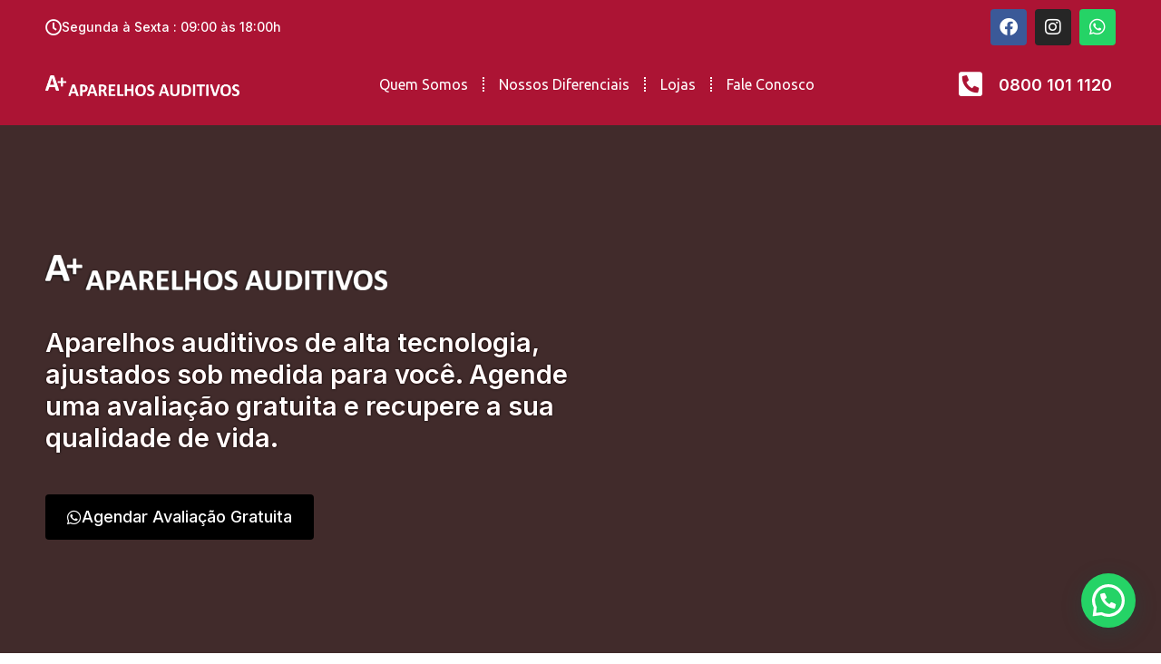

--- FILE ---
content_type: text/css
request_url: https://amaisaparelhosauditivos.com.br/wp-content/uploads/elementor/css/post-2294.css?ver=1768993828
body_size: 4850
content:
.elementor-2294 .elementor-element.elementor-element-2390c78:not(.elementor-motion-effects-element-type-background), .elementor-2294 .elementor-element.elementor-element-2390c78 > .elementor-motion-effects-container > .elementor-motion-effects-layer{background-color:#ac1434;}.elementor-2294 .elementor-element.elementor-element-2390c78 > .elementor-container{max-width:1200px;}.elementor-2294 .elementor-element.elementor-element-2390c78{transition:background 0.3s, border 0.3s, border-radius 0.3s, box-shadow 0.3s;}.elementor-2294 .elementor-element.elementor-element-2390c78 > .elementor-background-overlay{transition:background 0.3s, border-radius 0.3s, opacity 0.3s;}.elementor-bc-flex-widget .elementor-2294 .elementor-element.elementor-element-0e0b55e.elementor-column .elementor-widget-wrap{align-items:center;}.elementor-2294 .elementor-element.elementor-element-0e0b55e.elementor-column.elementor-element[data-element_type="column"] > .elementor-widget-wrap.elementor-element-populated{align-content:center;align-items:center;}.elementor-2294 .elementor-element.elementor-element-4ae5d5a .elementor-icon-box-wrapper{align-items:center;text-align:left;}.elementor-2294 .elementor-element.elementor-element-4ae5d5a{--icon-box-icon-margin:8px;}.elementor-2294 .elementor-element.elementor-element-4ae5d5a.elementor-view-stacked .elementor-icon{background-color:#FFFFFF;}.elementor-2294 .elementor-element.elementor-element-4ae5d5a.elementor-view-framed .elementor-icon, .elementor-2294 .elementor-element.elementor-element-4ae5d5a.elementor-view-default .elementor-icon{fill:#FFFFFF;color:#FFFFFF;border-color:#FFFFFF;}.elementor-2294 .elementor-element.elementor-element-4ae5d5a .elementor-icon{font-size:18px;}.elementor-2294 .elementor-element.elementor-element-4ae5d5a .elementor-icon-box-title, .elementor-2294 .elementor-element.elementor-element-4ae5d5a .elementor-icon-box-title a{font-size:14px;font-weight:300;}.elementor-2294 .elementor-element.elementor-element-4ae5d5a .elementor-icon-box-title{color:#FFFFFF;}.elementor-bc-flex-widget .elementor-2294 .elementor-element.elementor-element-fa8c9a5.elementor-column .elementor-widget-wrap{align-items:center;}.elementor-2294 .elementor-element.elementor-element-fa8c9a5.elementor-column.elementor-element[data-element_type="column"] > .elementor-widget-wrap.elementor-element-populated{align-content:center;align-items:center;}.elementor-2294 .elementor-element.elementor-element-e6f7e96{--grid-template-columns:repeat(0, auto);--icon-size:20px;--grid-column-gap:5px;--grid-row-gap:0px;}.elementor-2294 .elementor-element.elementor-element-e6f7e96 .elementor-widget-container{text-align:right;}.elementor-2294 .elementor-element.elementor-element-d685472:not(.elementor-motion-effects-element-type-background), .elementor-2294 .elementor-element.elementor-element-d685472 > .elementor-motion-effects-container > .elementor-motion-effects-layer{background-color:#ac1434;}.elementor-2294 .elementor-element.elementor-element-d685472 > .elementor-container{max-width:1200px;}.elementor-2294 .elementor-element.elementor-element-d685472{transition:background 0.3s, border 0.3s, border-radius 0.3s, box-shadow 0.3s;padding:0px 0px 12px 0px;}.elementor-2294 .elementor-element.elementor-element-d685472 > .elementor-background-overlay{transition:background 0.3s, border-radius 0.3s, opacity 0.3s;}.elementor-bc-flex-widget .elementor-2294 .elementor-element.elementor-element-006265a.elementor-column .elementor-widget-wrap{align-items:center;}.elementor-2294 .elementor-element.elementor-element-006265a.elementor-column.elementor-element[data-element_type="column"] > .elementor-widget-wrap.elementor-element-populated{align-content:center;align-items:center;}.elementor-2294 .elementor-element.elementor-element-8f7b069{width:var( --container-widget-width, 104.214% );max-width:104.214%;--container-widget-width:104.214%;--container-widget-flex-grow:0;text-align:left;}.elementor-2294 .elementor-element.elementor-element-8f7b069 img{width:100%;}.elementor-bc-flex-widget .elementor-2294 .elementor-element.elementor-element-4aa1322.elementor-column .elementor-widget-wrap{align-items:center;}.elementor-2294 .elementor-element.elementor-element-4aa1322.elementor-column.elementor-element[data-element_type="column"] > .elementor-widget-wrap.elementor-element-populated{align-content:center;align-items:center;}.elementor-2294 .elementor-element.elementor-element-5b419e6{width:var( --container-widget-width, 99.71% );max-width:99.71%;--container-widget-width:99.71%;--container-widget-flex-grow:0;--e-nav-menu-divider-content:"";--e-nav-menu-divider-style:dotted;--e-nav-menu-divider-width:2px;--e-nav-menu-divider-color:#FFFFFF;}.elementor-2294 .elementor-element.elementor-element-5b419e6 .elementor-menu-toggle{margin:0 auto;}.elementor-2294 .elementor-element.elementor-element-5b419e6 .elementor-nav-menu .elementor-item{font-size:16px;font-weight:500;}.elementor-2294 .elementor-element.elementor-element-5b419e6 .elementor-nav-menu--main .elementor-item{color:#FFFFFF;fill:#FFFFFF;padding-left:16px;padding-right:16px;}.elementor-2294 .elementor-element.elementor-element-5b419e6 .elementor-nav-menu--main:not(.e--pointer-framed) .elementor-item:before,
					.elementor-2294 .elementor-element.elementor-element-5b419e6 .elementor-nav-menu--main:not(.e--pointer-framed) .elementor-item:after{background-color:#FFFFFF;}.elementor-2294 .elementor-element.elementor-element-5b419e6 .e--pointer-framed .elementor-item:before,
					.elementor-2294 .elementor-element.elementor-element-5b419e6 .e--pointer-framed .elementor-item:after{border-color:#FFFFFF;}.elementor-2294 .elementor-element.elementor-element-5b419e6 .e--pointer-framed .elementor-item:before{border-width:2px;}.elementor-2294 .elementor-element.elementor-element-5b419e6 .e--pointer-framed.e--animation-draw .elementor-item:before{border-width:0 0 2px 2px;}.elementor-2294 .elementor-element.elementor-element-5b419e6 .e--pointer-framed.e--animation-draw .elementor-item:after{border-width:2px 2px 0 0;}.elementor-2294 .elementor-element.elementor-element-5b419e6 .e--pointer-framed.e--animation-corners .elementor-item:before{border-width:2px 0 0 2px;}.elementor-2294 .elementor-element.elementor-element-5b419e6 .e--pointer-framed.e--animation-corners .elementor-item:after{border-width:0 2px 2px 0;}.elementor-2294 .elementor-element.elementor-element-5b419e6 .e--pointer-underline .elementor-item:after,
					 .elementor-2294 .elementor-element.elementor-element-5b419e6 .e--pointer-overline .elementor-item:before,
					 .elementor-2294 .elementor-element.elementor-element-5b419e6 .e--pointer-double-line .elementor-item:before,
					 .elementor-2294 .elementor-element.elementor-element-5b419e6 .e--pointer-double-line .elementor-item:after{height:2px;}.elementor-bc-flex-widget .elementor-2294 .elementor-element.elementor-element-6fb6de3.elementor-column .elementor-widget-wrap{align-items:center;}.elementor-2294 .elementor-element.elementor-element-6fb6de3.elementor-column.elementor-element[data-element_type="column"] > .elementor-widget-wrap.elementor-element-populated{align-content:center;align-items:center;}.elementor-2294 .elementor-element.elementor-element-ad052df{width:var( --container-widget-width, 101.522% );max-width:101.522%;--container-widget-width:101.522%;--container-widget-flex-grow:0;--icon-box-icon-margin:8px;}.elementor-2294 .elementor-element.elementor-element-ad052df .elementor-icon-box-wrapper{align-items:center;text-align:right;}.elementor-2294 .elementor-element.elementor-element-ad052df .elementor-icon-box-title{margin-block-end:0px;color:#FFFFFF;}.elementor-2294 .elementor-element.elementor-element-ad052df.elementor-view-stacked .elementor-icon{background-color:#FFFFFF;}.elementor-2294 .elementor-element.elementor-element-ad052df.elementor-view-framed .elementor-icon, .elementor-2294 .elementor-element.elementor-element-ad052df.elementor-view-default .elementor-icon{fill:#FFFFFF;color:#FFFFFF;border-color:#FFFFFF;}.elementor-2294 .elementor-element.elementor-element-ad052df .elementor-icon{font-size:30px;}.elementor-2294 .elementor-element.elementor-element-ad052df .elementor-icon-box-title, .elementor-2294 .elementor-element.elementor-element-ad052df .elementor-icon-box-title a{font-size:18px;}.elementor-2294 .elementor-element.elementor-element-bf48392:not(.elementor-motion-effects-element-type-background), .elementor-2294 .elementor-element.elementor-element-bf48392 > .elementor-motion-effects-container > .elementor-motion-effects-layer{background-color:#412B2B;}.elementor-2294 .elementor-element.elementor-element-bf48392 > .elementor-background-overlay{background-image:url("https://amaisaparelhosauditivos.com.br/wp-content/uploads/2025/06/amais-1.png");background-position:center center;background-size:cover;opacity:0.45;transition:background 0.3s, border-radius 0.3s, opacity 0.3s;}.elementor-2294 .elementor-element.elementor-element-bf48392 > .elementor-container{max-width:1200px;min-height:600px;}.elementor-2294 .elementor-element.elementor-element-bf48392{transition:background 0.3s, border 0.3s, border-radius 0.3s, box-shadow 0.3s;margin-top:00px;margin-bottom:0px;padding:0px 0px 0px 0px;}.elementor-2294 .elementor-element.elementor-element-bf48392 > .elementor-shape-bottom svg{width:calc(300% + 1.3px);height:20px;}.elementor-bc-flex-widget .elementor-2294 .elementor-element.elementor-element-4a8686e.elementor-column .elementor-widget-wrap{align-items:center;}.elementor-2294 .elementor-element.elementor-element-4a8686e.elementor-column.elementor-element[data-element_type="column"] > .elementor-widget-wrap.elementor-element-populated{align-content:center;align-items:center;}.elementor-2294 .elementor-element.elementor-element-4a8686e.elementor-column > .elementor-widget-wrap{justify-content:flex-start;}.elementor-2294 .elementor-element.elementor-element-4a8686e > .elementor-element-populated{transition:background 0.3s, border 0.3s, border-radius 0.3s, box-shadow 0.3s;margin:0px 0px 0px 0px;--e-column-margin-right:0px;--e-column-margin-left:0px;}.elementor-2294 .elementor-element.elementor-element-4a8686e > .elementor-element-populated > .elementor-background-overlay{transition:background 0.3s, border-radius 0.3s, opacity 0.3s;}.elementor-2294 .elementor-element.elementor-element-75309b4 > .elementor-widget-container{padding:0px 0px 20px 0px;}.elementor-2294 .elementor-element.elementor-element-75309b4{text-align:left;}.elementor-2294 .elementor-element.elementor-element-75309b4 img{max-width:65%;}.elementor-2294 .elementor-element.elementor-element-e6a1b23{width:var( --container-widget-width, 124.391% );max-width:124.391%;--container-widget-width:124.391%;--container-widget-flex-grow:0;}.elementor-2294 .elementor-element.elementor-element-e6a1b23 .elementor-heading-title{font-size:29px;font-style:normal;line-height:35px;letter-spacing:0px;text-shadow:0px 0px 3px #000000;mix-blend-mode:luminosity;color:#FFFFFF;}.elementor-2294 .elementor-element.elementor-element-40a1688 .elementor-button:hover, .elementor-2294 .elementor-element.elementor-element-40a1688 .elementor-button:focus{background-color:#AA1835;}.elementor-2294 .elementor-element.elementor-element-40a1688 > .elementor-widget-container{padding:45px 0px 0px 0px;}.elementor-2294 .elementor-element.elementor-element-40a1688 .elementor-button-content-wrapper{flex-direction:row;}.elementor-2294 .elementor-element.elementor-element-40a1688 .elementor-button .elementor-button-content-wrapper{gap:8px;}.elementor-2294 .elementor-element.elementor-element-40a1688 .elementor-button{font-size:18px;}.elementor-2294 .elementor-element.elementor-element-f54e512 > .elementor-container > .elementor-column > .elementor-widget-wrap{align-content:center;align-items:center;}.elementor-2294 .elementor-element.elementor-element-f54e512 > .elementor-container{max-width:1200px;}.elementor-2294 .elementor-element.elementor-element-f54e512{padding:70px 0px 35px 0px;z-index:1;}.elementor-2294 .elementor-element.elementor-element-ee3d613 > .elementor-element-populated{margin:0px 0px 0px 0px;--e-column-margin-right:0px;--e-column-margin-left:0px;}.elementor-2294 .elementor-element.elementor-element-7bdb06c > .elementor-widget-container{margin:0px 0px 0px 0px;padding:0px 0px 20px 0px;}.elementor-2294 .elementor-element.elementor-element-7bdb06c{text-align:center;}.elementor-2294 .elementor-element.elementor-element-7bdb06c .elementor-heading-title{font-size:34px;}.elementor-2294 .elementor-element.elementor-element-f6cb1d5{padding:0px 0px 60px 0px;}.elementor-2294 .elementor-element.elementor-element-b5c7864{width:var( --container-widget-width, 110.357% );max-width:110.357%;--container-widget-width:110.357%;--container-widget-flex-grow:0;font-size:18px;color:#000000;}.elementor-2294 .elementor-element.elementor-element-b5c7864 > .elementor-widget-container{padding:0px 0px 0px 0px;}.elementor-2294 .elementor-element.elementor-element-5d05373 > .elementor-element-populated{margin:0px 0px 0px 0px;--e-column-margin-right:0px;--e-column-margin-left:0px;padding:0px 0px 0px 0px;}.elementor-2294 .elementor-element.elementor-element-a6377a0{width:var( --container-widget-width, 98.17% );max-width:98.17%;--container-widget-width:98.17%;--container-widget-flex-grow:0;text-align:center;}.elementor-2294 .elementor-element.elementor-element-a6377a0 > .elementor-widget-container{margin:20px 10px 0px 0px;padding:0px 0px 0px 0px;}.elementor-2294 .elementor-element.elementor-element-a6377a0 img{border-radius:30px 30px 30px 30px;}.elementor-2294 .elementor-element.elementor-element-30994a2 > .elementor-element-populated{margin:0px 0px 0px 0px;--e-column-margin-right:0px;--e-column-margin-left:0px;padding:0px 0px 0px 0px;}.elementor-2294 .elementor-element.elementor-element-39c3fdb{width:var( --container-widget-width, 100% );max-width:100%;--container-widget-width:100%;--container-widget-flex-grow:0;}.elementor-2294 .elementor-element.elementor-element-39c3fdb > .elementor-widget-container{margin:90px 0px 0px 10px;padding:0px 0px 0px 0px;}.elementor-2294 .elementor-element.elementor-element-39c3fdb img{border-radius:30px 30px 30px 30px;}.elementor-2294 .elementor-element.elementor-element-66e0d33{margin-top:20px;margin-bottom:0px;}.elementor-2294 .elementor-element.elementor-element-0a14a74:not(.elementor-motion-effects-element-type-background) > .elementor-widget-wrap, .elementor-2294 .elementor-element.elementor-element-0a14a74 > .elementor-widget-wrap > .elementor-motion-effects-container > .elementor-motion-effects-layer{background-color:#F0F0F0;}.elementor-2294 .elementor-element.elementor-element-0a14a74 > .elementor-element-populated, .elementor-2294 .elementor-element.elementor-element-0a14a74 > .elementor-element-populated > .elementor-background-overlay, .elementor-2294 .elementor-element.elementor-element-0a14a74 > .elementor-background-slideshow{border-radius:10px 10px 10px 10px;}.elementor-2294 .elementor-element.elementor-element-0a14a74 > .elementor-element-populated{transition:background 0.3s, border 0.3s, border-radius 0.3s, box-shadow 0.3s;margin:0px 20px 0px 50px;--e-column-margin-right:20px;--e-column-margin-left:50px;padding:15px 15px 5px 15px;}.elementor-2294 .elementor-element.elementor-element-0a14a74 > .elementor-element-populated > .elementor-background-overlay{transition:background 0.3s, border-radius 0.3s, opacity 0.3s;}.elementor-2294 .elementor-element.elementor-element-9490be3 > .elementor-widget-container{margin:0px 0px 16px 0px;}.elementor-2294 .elementor-element.elementor-element-9490be3 .elementor-icon-box-wrapper{align-items:start;text-align:justify;}.elementor-2294 .elementor-element.elementor-element-9490be3{--icon-box-icon-margin:20px;}.elementor-2294 .elementor-element.elementor-element-9490be3 .elementor-icon-box-title{margin-block-end:8px;}.elementor-2294 .elementor-element.elementor-element-9490be3.elementor-view-stacked .elementor-icon{background-color:#AA1835;}.elementor-2294 .elementor-element.elementor-element-9490be3.elementor-view-framed .elementor-icon, .elementor-2294 .elementor-element.elementor-element-9490be3.elementor-view-default .elementor-icon{fill:#AA1835;color:#AA1835;border-color:#AA1835;}.elementor-2294 .elementor-element.elementor-element-9490be3 .elementor-icon{font-size:45px;}.elementor-2294 .elementor-element.elementor-element-9490be3 .elementor-icon i{transform:rotate(0deg);}.elementor-2294 .elementor-element.elementor-element-92bb5df:not(.elementor-motion-effects-element-type-background) > .elementor-widget-wrap, .elementor-2294 .elementor-element.elementor-element-92bb5df > .elementor-widget-wrap > .elementor-motion-effects-container > .elementor-motion-effects-layer{background-color:#F0F0F0;}.elementor-2294 .elementor-element.elementor-element-92bb5df > .elementor-element-populated, .elementor-2294 .elementor-element.elementor-element-92bb5df > .elementor-element-populated > .elementor-background-overlay, .elementor-2294 .elementor-element.elementor-element-92bb5df > .elementor-background-slideshow{border-radius:10px 10px 10px 10px;}.elementor-2294 .elementor-element.elementor-element-92bb5df > .elementor-element-populated{transition:background 0.3s, border 0.3s, border-radius 0.3s, box-shadow 0.3s;margin:0px 50px 0px 20px;--e-column-margin-right:50px;--e-column-margin-left:20px;padding:15px 15px 5px 15px;}.elementor-2294 .elementor-element.elementor-element-92bb5df > .elementor-element-populated > .elementor-background-overlay{transition:background 0.3s, border-radius 0.3s, opacity 0.3s;}.elementor-2294 .elementor-element.elementor-element-f4130db > .elementor-widget-container{margin:0px 0px 16px 0px;}.elementor-2294 .elementor-element.elementor-element-f4130db .elementor-icon-box-wrapper{align-items:start;text-align:justify;}.elementor-2294 .elementor-element.elementor-element-f4130db{--icon-box-icon-margin:20px;}.elementor-2294 .elementor-element.elementor-element-f4130db .elementor-icon-box-title{margin-block-end:8px;}.elementor-2294 .elementor-element.elementor-element-f4130db.elementor-view-stacked .elementor-icon{background-color:#AA1835;}.elementor-2294 .elementor-element.elementor-element-f4130db.elementor-view-framed .elementor-icon, .elementor-2294 .elementor-element.elementor-element-f4130db.elementor-view-default .elementor-icon{fill:#AA1835;color:#AA1835;border-color:#AA1835;}.elementor-2294 .elementor-element.elementor-element-f4130db .elementor-icon{font-size:45px;}.elementor-2294 .elementor-element.elementor-element-f4130db .elementor-icon i{transform:rotate(0deg);}.elementor-2294 .elementor-element.elementor-element-0c9c533 > .elementor-container > .elementor-column > .elementor-widget-wrap{align-content:center;align-items:center;}.elementor-2294 .elementor-element.elementor-element-0c9c533:not(.elementor-motion-effects-element-type-background), .elementor-2294 .elementor-element.elementor-element-0c9c533 > .elementor-motion-effects-container > .elementor-motion-effects-layer{background-color:#AA1835;}.elementor-2294 .elementor-element.elementor-element-0c9c533 > .elementor-background-overlay{background-color:#AA1835;background-image:url("https://amaisaparelhosauditivos.com.br/wp-content/uploads/2025/06/1668x637_interton-accessories-img.jpg");background-position:bottom center;background-size:100% auto;opacity:0.43;transition:background 0.3s, border-radius 0.3s, opacity 0.3s;}.elementor-2294 .elementor-element.elementor-element-0c9c533 > .elementor-container{max-width:1200px;min-height:0px;}.elementor-2294 .elementor-element.elementor-element-0c9c533{transition:background 0.3s, border 0.3s, border-radius 0.3s, box-shadow 0.3s;margin-top:60px;margin-bottom:0px;padding:50px 0px 45px 0px;}.elementor-2294 .elementor-element.elementor-element-e806f9c > .elementor-element-populated{margin:0px 0px 0px 0px;--e-column-margin-right:0px;--e-column-margin-left:0px;padding:0px 0px 0px 0px;}.elementor-2294 .elementor-element.elementor-element-d350f45 > .elementor-widget-container{margin:0px 0px 0px 0px;padding:0px 0px 15px 0px;}.elementor-2294 .elementor-element.elementor-element-d350f45{text-align:center;}.elementor-2294 .elementor-element.elementor-element-d350f45 .elementor-heading-title{font-size:34px;color:#FFFFFF;}.elementor-2294 .elementor-element.elementor-element-5259ba3{margin-top:0px;margin-bottom:0px;}.elementor-2294 .elementor-element.elementor-element-6d962d9{--icon-box-icon-margin:0px;}.elementor-2294 .elementor-element.elementor-element-6d962d9.elementor-view-stacked .elementor-icon{background-color:#FFFFFF;}.elementor-2294 .elementor-element.elementor-element-6d962d9.elementor-view-framed .elementor-icon, .elementor-2294 .elementor-element.elementor-element-6d962d9.elementor-view-default .elementor-icon{fill:#FFFFFF;color:#FFFFFF;border-color:#FFFFFF;}.elementor-2294 .elementor-element.elementor-element-6d962d9 .elementor-icon-box-title, .elementor-2294 .elementor-element.elementor-element-6d962d9 .elementor-icon-box-title a{font-size:22px;}.elementor-2294 .elementor-element.elementor-element-6d962d9 .elementor-icon-box-title{color:#FFFFFF;}.elementor-2294 .elementor-element.elementor-element-df557b8{--icon-box-icon-margin:0px;}.elementor-2294 .elementor-element.elementor-element-df557b8.elementor-view-stacked .elementor-icon{background-color:#FFFFFF;}.elementor-2294 .elementor-element.elementor-element-df557b8.elementor-view-framed .elementor-icon, .elementor-2294 .elementor-element.elementor-element-df557b8.elementor-view-default .elementor-icon{fill:#FFFFFF;color:#FFFFFF;border-color:#FFFFFF;}.elementor-2294 .elementor-element.elementor-element-df557b8 .elementor-icon-box-title, .elementor-2294 .elementor-element.elementor-element-df557b8 .elementor-icon-box-title a{font-size:22px;}.elementor-2294 .elementor-element.elementor-element-df557b8 .elementor-icon-box-title{color:#FFFFFF;}.elementor-2294 .elementor-element.elementor-element-1650864{--icon-box-icon-margin:0px;}.elementor-2294 .elementor-element.elementor-element-1650864.elementor-view-stacked .elementor-icon{background-color:#FFFFFF;}.elementor-2294 .elementor-element.elementor-element-1650864.elementor-view-framed .elementor-icon, .elementor-2294 .elementor-element.elementor-element-1650864.elementor-view-default .elementor-icon{fill:#FFFFFF;color:#FFFFFF;border-color:#FFFFFF;}.elementor-2294 .elementor-element.elementor-element-1650864 .elementor-icon-box-title, .elementor-2294 .elementor-element.elementor-element-1650864 .elementor-icon-box-title a{font-size:22px;}.elementor-2294 .elementor-element.elementor-element-1650864 .elementor-icon-box-title{color:#FFFFFF;}.elementor-2294 .elementor-element.elementor-element-15e1d3f{--icon-box-icon-margin:0px;}.elementor-2294 .elementor-element.elementor-element-15e1d3f.elementor-view-stacked .elementor-icon{background-color:#FFFFFF;}.elementor-2294 .elementor-element.elementor-element-15e1d3f.elementor-view-framed .elementor-icon, .elementor-2294 .elementor-element.elementor-element-15e1d3f.elementor-view-default .elementor-icon{fill:#FFFFFF;color:#FFFFFF;border-color:#FFFFFF;}.elementor-2294 .elementor-element.elementor-element-15e1d3f .elementor-icon-box-title, .elementor-2294 .elementor-element.elementor-element-15e1d3f .elementor-icon-box-title a{font-size:22px;}.elementor-2294 .elementor-element.elementor-element-15e1d3f .elementor-icon-box-title{color:#FFFFFF;}.elementor-2294 .elementor-element.elementor-element-42820ed:not(.elementor-motion-effects-element-type-background), .elementor-2294 .elementor-element.elementor-element-42820ed > .elementor-motion-effects-container > .elementor-motion-effects-layer{background-color:#EBEDF0;}.elementor-2294 .elementor-element.elementor-element-42820ed > .elementor-container{max-width:1200px;}.elementor-2294 .elementor-element.elementor-element-42820ed > .elementor-background-overlay{opacity:0.8;transition:background 0.3s, border-radius 0.3s, opacity 0.3s;}.elementor-2294 .elementor-element.elementor-element-42820ed{transition:background 0.3s, border 0.3s, border-radius 0.3s, box-shadow 0.3s;margin-top:0px;margin-bottom:0px;padding:50px 0px 50px 0px;}.elementor-2294 .elementor-element.elementor-element-18b2188 > .elementor-widget-container{padding:40px 0px 0px 0px;}.elementor-2294 .elementor-element.elementor-element-18b2188{text-align:center;}.elementor-2294 .elementor-element.elementor-element-18b2188 .elementor-heading-title{font-size:34px;}.elementor-2294 .elementor-element.elementor-element-34dc793 > .elementor-container{max-width:1200px;}.elementor-2294 .elementor-element.elementor-element-34dc793{padding:40px 0px 0px 0px;}.elementor-2294 .elementor-element.elementor-element-cad8eae:not(.elementor-motion-effects-element-type-background) > .elementor-widget-wrap, .elementor-2294 .elementor-element.elementor-element-cad8eae > .elementor-widget-wrap > .elementor-motion-effects-container > .elementor-motion-effects-layer{background-color:#FFFFFF;}.elementor-2294 .elementor-element.elementor-element-cad8eae > .elementor-element-populated, .elementor-2294 .elementor-element.elementor-element-cad8eae > .elementor-element-populated > .elementor-background-overlay, .elementor-2294 .elementor-element.elementor-element-cad8eae > .elementor-background-slideshow{border-radius:5px 5px 5px 5px;}.elementor-2294 .elementor-element.elementor-element-cad8eae > .elementor-element-populated{transition:background 0.3s, border 0.3s, border-radius 0.3s, box-shadow 0.3s;margin:10px 10px 10px 10px;--e-column-margin-right:10px;--e-column-margin-left:10px;padding:0px 20px 25px 20px;}.elementor-2294 .elementor-element.elementor-element-cad8eae > .elementor-element-populated > .elementor-background-overlay{transition:background 0.3s, border-radius 0.3s, opacity 0.3s;}.elementor-2294 .elementor-element.elementor-element-affb0e6 > .elementor-widget-container{margin:30px 0px 0px 0px;}.elementor-2294 .elementor-element.elementor-element-affb0e6{--icon-box-icon-margin:15px;}.elementor-2294 .elementor-element.elementor-element-affb0e6.elementor-view-stacked .elementor-icon{background-color:#AA1835;}.elementor-2294 .elementor-element.elementor-element-affb0e6.elementor-view-framed .elementor-icon, .elementor-2294 .elementor-element.elementor-element-affb0e6.elementor-view-default .elementor-icon{fill:#AA1835;color:#AA1835;border-color:#AA1835;}.elementor-2294 .elementor-element.elementor-element-affb0e6 .elementor-icon{font-size:60px;}.elementor-2294 .elementor-element.elementor-element-affb0e6 .elementor-icon-box-title, .elementor-2294 .elementor-element.elementor-element-affb0e6 .elementor-icon-box-title a{font-size:17px;}.elementor-2294 .elementor-element.elementor-element-098f174:not(.elementor-motion-effects-element-type-background) > .elementor-widget-wrap, .elementor-2294 .elementor-element.elementor-element-098f174 > .elementor-widget-wrap > .elementor-motion-effects-container > .elementor-motion-effects-layer{background-color:#FFFFFF;}.elementor-2294 .elementor-element.elementor-element-098f174 > .elementor-element-populated, .elementor-2294 .elementor-element.elementor-element-098f174 > .elementor-element-populated > .elementor-background-overlay, .elementor-2294 .elementor-element.elementor-element-098f174 > .elementor-background-slideshow{border-radius:5px 5px 5px 5px;}.elementor-2294 .elementor-element.elementor-element-098f174 > .elementor-element-populated{transition:background 0.3s, border 0.3s, border-radius 0.3s, box-shadow 0.3s;margin:10px 10px 10px 10px;--e-column-margin-right:10px;--e-column-margin-left:10px;padding:0px 20px 25px 20px;}.elementor-2294 .elementor-element.elementor-element-098f174 > .elementor-element-populated > .elementor-background-overlay{transition:background 0.3s, border-radius 0.3s, opacity 0.3s;}.elementor-2294 .elementor-element.elementor-element-c2b001f > .elementor-widget-container{margin:30px 0px 0px 0px;}.elementor-2294 .elementor-element.elementor-element-c2b001f{--icon-box-icon-margin:15px;}.elementor-2294 .elementor-element.elementor-element-c2b001f.elementor-view-stacked .elementor-icon{background-color:#AA1835;}.elementor-2294 .elementor-element.elementor-element-c2b001f.elementor-view-framed .elementor-icon, .elementor-2294 .elementor-element.elementor-element-c2b001f.elementor-view-default .elementor-icon{fill:#AA1835;color:#AA1835;border-color:#AA1835;}.elementor-2294 .elementor-element.elementor-element-c2b001f .elementor-icon{font-size:60px;}.elementor-2294 .elementor-element.elementor-element-c2b001f .elementor-icon-box-title, .elementor-2294 .elementor-element.elementor-element-c2b001f .elementor-icon-box-title a{font-size:17px;}.elementor-2294 .elementor-element.elementor-element-edb98c4:not(.elementor-motion-effects-element-type-background) > .elementor-widget-wrap, .elementor-2294 .elementor-element.elementor-element-edb98c4 > .elementor-widget-wrap > .elementor-motion-effects-container > .elementor-motion-effects-layer{background-color:#FFFFFF;}.elementor-2294 .elementor-element.elementor-element-edb98c4 > .elementor-element-populated, .elementor-2294 .elementor-element.elementor-element-edb98c4 > .elementor-element-populated > .elementor-background-overlay, .elementor-2294 .elementor-element.elementor-element-edb98c4 > .elementor-background-slideshow{border-radius:5px 5px 5px 5px;}.elementor-2294 .elementor-element.elementor-element-edb98c4 > .elementor-element-populated{transition:background 0.3s, border 0.3s, border-radius 0.3s, box-shadow 0.3s;margin:10px 10px 10px 10px;--e-column-margin-right:10px;--e-column-margin-left:10px;padding:0px 20px 25px 20px;}.elementor-2294 .elementor-element.elementor-element-edb98c4 > .elementor-element-populated > .elementor-background-overlay{transition:background 0.3s, border-radius 0.3s, opacity 0.3s;}.elementor-2294 .elementor-element.elementor-element-56c1a8b > .elementor-widget-container{margin:30px 0px 0px 0px;}.elementor-2294 .elementor-element.elementor-element-56c1a8b{--icon-box-icon-margin:15px;}.elementor-2294 .elementor-element.elementor-element-56c1a8b.elementor-view-stacked .elementor-icon{background-color:#AA1835;}.elementor-2294 .elementor-element.elementor-element-56c1a8b.elementor-view-framed .elementor-icon, .elementor-2294 .elementor-element.elementor-element-56c1a8b.elementor-view-default .elementor-icon{fill:#AA1835;color:#AA1835;border-color:#AA1835;}.elementor-2294 .elementor-element.elementor-element-56c1a8b .elementor-icon{font-size:60px;}.elementor-2294 .elementor-element.elementor-element-56c1a8b .elementor-icon-box-title, .elementor-2294 .elementor-element.elementor-element-56c1a8b .elementor-icon-box-title a{font-size:17px;}.elementor-2294 .elementor-element.elementor-element-2ccfa27:not(.elementor-motion-effects-element-type-background) > .elementor-widget-wrap, .elementor-2294 .elementor-element.elementor-element-2ccfa27 > .elementor-widget-wrap > .elementor-motion-effects-container > .elementor-motion-effects-layer{background-color:#FFFFFF;}.elementor-2294 .elementor-element.elementor-element-2ccfa27 > .elementor-element-populated, .elementor-2294 .elementor-element.elementor-element-2ccfa27 > .elementor-element-populated > .elementor-background-overlay, .elementor-2294 .elementor-element.elementor-element-2ccfa27 > .elementor-background-slideshow{border-radius:5px 5px 5px 5px;}.elementor-2294 .elementor-element.elementor-element-2ccfa27 > .elementor-element-populated{transition:background 0.3s, border 0.3s, border-radius 0.3s, box-shadow 0.3s;margin:10px 10px 10px 10px;--e-column-margin-right:10px;--e-column-margin-left:10px;padding:0px 20px 25px 20px;}.elementor-2294 .elementor-element.elementor-element-2ccfa27 > .elementor-element-populated > .elementor-background-overlay{transition:background 0.3s, border-radius 0.3s, opacity 0.3s;}.elementor-2294 .elementor-element.elementor-element-f0e4b3d > .elementor-widget-container{margin:30px 0px 0px 0px;}.elementor-2294 .elementor-element.elementor-element-f0e4b3d{--icon-box-icon-margin:15px;}.elementor-2294 .elementor-element.elementor-element-f0e4b3d.elementor-view-stacked .elementor-icon{background-color:#AA1835;}.elementor-2294 .elementor-element.elementor-element-f0e4b3d.elementor-view-framed .elementor-icon, .elementor-2294 .elementor-element.elementor-element-f0e4b3d.elementor-view-default .elementor-icon{fill:#AA1835;color:#AA1835;border-color:#AA1835;}.elementor-2294 .elementor-element.elementor-element-f0e4b3d .elementor-icon{font-size:60px;}.elementor-2294 .elementor-element.elementor-element-f0e4b3d .elementor-icon-box-title, .elementor-2294 .elementor-element.elementor-element-f0e4b3d .elementor-icon-box-title a{font-size:17px;font-weight:700;}.elementor-2294 .elementor-element.elementor-element-e113a0a > .elementor-container{max-width:1200px;}.elementor-2294 .elementor-element.elementor-element-e113a0a{padding:0px 0px 10px 0px;}.elementor-2294 .elementor-element.elementor-element-d147118:not(.elementor-motion-effects-element-type-background) > .elementor-widget-wrap, .elementor-2294 .elementor-element.elementor-element-d147118 > .elementor-widget-wrap > .elementor-motion-effects-container > .elementor-motion-effects-layer{background-color:#FFFFFF;}.elementor-2294 .elementor-element.elementor-element-d147118 > .elementor-element-populated, .elementor-2294 .elementor-element.elementor-element-d147118 > .elementor-element-populated > .elementor-background-overlay, .elementor-2294 .elementor-element.elementor-element-d147118 > .elementor-background-slideshow{border-radius:5px 5px 5px 5px;}.elementor-2294 .elementor-element.elementor-element-d147118 > .elementor-element-populated{transition:background 0.3s, border 0.3s, border-radius 0.3s, box-shadow 0.3s;margin:10px 10px 10px 10px;--e-column-margin-right:10px;--e-column-margin-left:10px;padding:0px 20px 25px 20px;}.elementor-2294 .elementor-element.elementor-element-d147118 > .elementor-element-populated > .elementor-background-overlay{transition:background 0.3s, border-radius 0.3s, opacity 0.3s;}.elementor-2294 .elementor-element.elementor-element-68cd08b > .elementor-widget-container{margin:30px 0px 0px 0px;}.elementor-2294 .elementor-element.elementor-element-68cd08b{--icon-box-icon-margin:15px;}.elementor-2294 .elementor-element.elementor-element-68cd08b.elementor-view-stacked .elementor-icon{background-color:#AA1835;}.elementor-2294 .elementor-element.elementor-element-68cd08b.elementor-view-framed .elementor-icon, .elementor-2294 .elementor-element.elementor-element-68cd08b.elementor-view-default .elementor-icon{fill:#AA1835;color:#AA1835;border-color:#AA1835;}.elementor-2294 .elementor-element.elementor-element-68cd08b .elementor-icon{font-size:60px;}.elementor-2294 .elementor-element.elementor-element-68cd08b .elementor-icon-box-title, .elementor-2294 .elementor-element.elementor-element-68cd08b .elementor-icon-box-title a{font-size:17px;}.elementor-2294 .elementor-element.elementor-element-1b46a14:not(.elementor-motion-effects-element-type-background) > .elementor-widget-wrap, .elementor-2294 .elementor-element.elementor-element-1b46a14 > .elementor-widget-wrap > .elementor-motion-effects-container > .elementor-motion-effects-layer{background-color:#FFFFFF;}.elementor-2294 .elementor-element.elementor-element-1b46a14 > .elementor-element-populated, .elementor-2294 .elementor-element.elementor-element-1b46a14 > .elementor-element-populated > .elementor-background-overlay, .elementor-2294 .elementor-element.elementor-element-1b46a14 > .elementor-background-slideshow{border-radius:5px 5px 5px 5px;}.elementor-2294 .elementor-element.elementor-element-1b46a14 > .elementor-element-populated{transition:background 0.3s, border 0.3s, border-radius 0.3s, box-shadow 0.3s;margin:10px 10px 10px 10px;--e-column-margin-right:10px;--e-column-margin-left:10px;padding:0px 20px 25px 20px;}.elementor-2294 .elementor-element.elementor-element-1b46a14 > .elementor-element-populated > .elementor-background-overlay{transition:background 0.3s, border-radius 0.3s, opacity 0.3s;}.elementor-2294 .elementor-element.elementor-element-1a4b8cd > .elementor-widget-container{margin:30px 0px 0px 0px;}.elementor-2294 .elementor-element.elementor-element-1a4b8cd{--icon-box-icon-margin:15px;}.elementor-2294 .elementor-element.elementor-element-1a4b8cd.elementor-view-stacked .elementor-icon{background-color:#AA1835;}.elementor-2294 .elementor-element.elementor-element-1a4b8cd.elementor-view-framed .elementor-icon, .elementor-2294 .elementor-element.elementor-element-1a4b8cd.elementor-view-default .elementor-icon{fill:#AA1835;color:#AA1835;border-color:#AA1835;}.elementor-2294 .elementor-element.elementor-element-1a4b8cd .elementor-icon{font-size:60px;}.elementor-2294 .elementor-element.elementor-element-1a4b8cd .elementor-icon-box-title, .elementor-2294 .elementor-element.elementor-element-1a4b8cd .elementor-icon-box-title a{font-size:17px;}.elementor-2294 .elementor-element.elementor-element-a270e14:not(.elementor-motion-effects-element-type-background) > .elementor-widget-wrap, .elementor-2294 .elementor-element.elementor-element-a270e14 > .elementor-widget-wrap > .elementor-motion-effects-container > .elementor-motion-effects-layer{background-color:#FFFFFF;}.elementor-2294 .elementor-element.elementor-element-a270e14 > .elementor-element-populated, .elementor-2294 .elementor-element.elementor-element-a270e14 > .elementor-element-populated > .elementor-background-overlay, .elementor-2294 .elementor-element.elementor-element-a270e14 > .elementor-background-slideshow{border-radius:5px 5px 5px 5px;}.elementor-2294 .elementor-element.elementor-element-a270e14 > .elementor-element-populated{transition:background 0.3s, border 0.3s, border-radius 0.3s, box-shadow 0.3s;margin:10px 10px 10px 10px;--e-column-margin-right:10px;--e-column-margin-left:10px;padding:0px 20px 25px 20px;}.elementor-2294 .elementor-element.elementor-element-a270e14 > .elementor-element-populated > .elementor-background-overlay{transition:background 0.3s, border-radius 0.3s, opacity 0.3s;}.elementor-2294 .elementor-element.elementor-element-29e8952 > .elementor-widget-container{margin:30px 0px 0px 0px;}.elementor-2294 .elementor-element.elementor-element-29e8952{--icon-box-icon-margin:15px;}.elementor-2294 .elementor-element.elementor-element-29e8952.elementor-view-stacked .elementor-icon{background-color:#AA1835;}.elementor-2294 .elementor-element.elementor-element-29e8952.elementor-view-framed .elementor-icon, .elementor-2294 .elementor-element.elementor-element-29e8952.elementor-view-default .elementor-icon{fill:#AA1835;color:#AA1835;border-color:#AA1835;}.elementor-2294 .elementor-element.elementor-element-29e8952 .elementor-icon{font-size:60px;}.elementor-2294 .elementor-element.elementor-element-29e8952 .elementor-icon-box-title, .elementor-2294 .elementor-element.elementor-element-29e8952 .elementor-icon-box-title a{font-size:17px;}.elementor-2294 .elementor-element.elementor-element-0666e31:not(.elementor-motion-effects-element-type-background) > .elementor-widget-wrap, .elementor-2294 .elementor-element.elementor-element-0666e31 > .elementor-widget-wrap > .elementor-motion-effects-container > .elementor-motion-effects-layer{background-color:#FFFFFF;}.elementor-2294 .elementor-element.elementor-element-0666e31 > .elementor-element-populated, .elementor-2294 .elementor-element.elementor-element-0666e31 > .elementor-element-populated > .elementor-background-overlay, .elementor-2294 .elementor-element.elementor-element-0666e31 > .elementor-background-slideshow{border-radius:5px 5px 5px 5px;}.elementor-2294 .elementor-element.elementor-element-0666e31 > .elementor-element-populated{transition:background 0.3s, border 0.3s, border-radius 0.3s, box-shadow 0.3s;margin:10px 10px 10px 10px;--e-column-margin-right:10px;--e-column-margin-left:10px;padding:0px 20px 25px 20px;}.elementor-2294 .elementor-element.elementor-element-0666e31 > .elementor-element-populated > .elementor-background-overlay{transition:background 0.3s, border-radius 0.3s, opacity 0.3s;}.elementor-2294 .elementor-element.elementor-element-22b0f41 > .elementor-widget-container{margin:30px 0px 0px 0px;}.elementor-2294 .elementor-element.elementor-element-22b0f41{--icon-box-icon-margin:15px;}.elementor-2294 .elementor-element.elementor-element-22b0f41.elementor-view-stacked .elementor-icon{background-color:#AA1835;}.elementor-2294 .elementor-element.elementor-element-22b0f41.elementor-view-framed .elementor-icon, .elementor-2294 .elementor-element.elementor-element-22b0f41.elementor-view-default .elementor-icon{fill:#AA1835;color:#AA1835;border-color:#AA1835;}.elementor-2294 .elementor-element.elementor-element-22b0f41 .elementor-icon{font-size:60px;}.elementor-2294 .elementor-element.elementor-element-22b0f41 .elementor-icon-box-title, .elementor-2294 .elementor-element.elementor-element-22b0f41 .elementor-icon-box-title a{font-size:17px;}.elementor-2294 .elementor-element.elementor-element-64681d6 > .elementor-container > .elementor-column > .elementor-widget-wrap{align-content:center;align-items:center;}.elementor-2294 .elementor-element.elementor-element-64681d6 > .elementor-container{min-height:0px;}.elementor-2294 .elementor-element.elementor-element-64681d6 > .elementor-background-overlay{opacity:1;transition:background 0.3s, border-radius 0.3s, opacity 0.3s;}.elementor-2294 .elementor-element.elementor-element-64681d6{transition:background 0.3s, border 0.3s, border-radius 0.3s, box-shadow 0.3s;margin-top:0px;margin-bottom:0px;padding:20px 0px 70px 0px;}.elementor-2294 .elementor-element.elementor-element-63cc57c > .elementor-widget-wrap > .elementor-widget:not(.elementor-widget__width-auto):not(.elementor-widget__width-initial):not(:last-child):not(.elementor-absolute){margin-bottom:0px;}.elementor-2294 .elementor-element.elementor-element-63cc57c > .elementor-element-populated{margin:0% 0% 0% 0%;--e-column-margin-right:0%;--e-column-margin-left:0%;}.elementor-2294 .elementor-element.elementor-element-cc35bb9{width:var( --container-widget-width, 100% );max-width:100%;--container-widget-width:100%;--container-widget-flex-grow:0;text-align:center;}.elementor-2294 .elementor-element.elementor-element-cc35bb9 > .elementor-widget-container{margin:0px 0px 0px 0px;padding:30px 30px 30px 30px;}.elementor-2294 .elementor-element.elementor-element-cc35bb9 .elementor-heading-title{color:var( --e-global-color-astglobalcolor1 );}.elementor-2294 .elementor-element.elementor-element-8e14af5 .elementor-repeater-item-99952b8 .swiper-slide-bg{background-color:#833ca3;background-image:url(https://amaisaparelhosauditivos.com.br/wp-content/uploads/2023/08/1.jpg);background-size:cover;}.elementor-2294 .elementor-element.elementor-element-8e14af5 .elementor-repeater-item-5749628 .swiper-slide-bg{background-color:#4054b2;background-image:url(https://amaisaparelhosauditivos.com.br/wp-content/uploads/2023/08/2.jpg);background-size:cover;}.elementor-2294 .elementor-element.elementor-element-8e14af5 .elementor-repeater-item-772d757 .swiper-slide-bg{background-color:#1abc9c;background-image:url(https://amaisaparelhosauditivos.com.br/wp-content/uploads/2023/08/3.jpg);background-size:cover;}.elementor-2294 .elementor-element.elementor-element-8e14af5 .swiper-slide{transition-duration:calc(5000ms*1.2);height:400px;}.elementor-2294 .elementor-element.elementor-element-8e14af5 > .elementor-widget-container{margin:0px 0px 0px 0px;padding:0px 0px 0px 0px;}.elementor-2294 .elementor-element.elementor-element-8e14af5 .swiper-slide-contents{max-width:66%;}.elementor-2294 .elementor-element.elementor-element-8e14af5 .swiper-slide-inner{text-align:center;}.elementor-2294 .elementor-element.elementor-element-8e14af5 .elementor-swiper-button{font-size:50px;color:var( --e-global-color-astglobalcolor4 );}.elementor-2294 .elementor-element.elementor-element-8e14af5 .elementor-swiper-button svg{fill:var( --e-global-color-astglobalcolor4 );}.elementor-2294 .elementor-element.elementor-element-8e14af5 .swiper-pagination-bullet{height:8px;width:8px;}.elementor-2294 .elementor-element.elementor-element-8e14af5 .swiper-container-horizontal .swiper-pagination-progressbar{height:8px;}.elementor-2294 .elementor-element.elementor-element-8e14af5 .swiper-pagination-fraction{font-size:8px;}.elementor-2294 .elementor-element.elementor-element-8e14af5 .swiper-pagination-bullet:not(.swiper-pagination-bullet-active){background-color:var( --e-global-color-primary );opacity:var( --e-global-color-primary );}.elementor-2294 .elementor-element.elementor-element-8e14af5 .swiper-pagination-bullet-active{background-color:var( --e-global-color-astglobalcolor1 );}.elementor-2294 .elementor-element.elementor-element-6d5d8cb9 > .elementor-container > .elementor-column > .elementor-widget-wrap{align-content:center;align-items:center;}.elementor-2294 .elementor-element.elementor-element-6d5d8cb9:not(.elementor-motion-effects-element-type-background), .elementor-2294 .elementor-element.elementor-element-6d5d8cb9 > .elementor-motion-effects-container > .elementor-motion-effects-layer{background-color:#2E2E2E;}.elementor-2294 .elementor-element.elementor-element-6d5d8cb9{transition:background 0.3s, border 0.3s, border-radius 0.3s, box-shadow 0.3s;padding:50px 0px 0px 0px;}.elementor-2294 .elementor-element.elementor-element-6d5d8cb9 > .elementor-background-overlay{transition:background 0.3s, border-radius 0.3s, opacity 0.3s;}.elementor-2294 .elementor-element.elementor-element-6c74b389 > .elementor-widget-container{margin:0px 0px 0px 0px;padding:0px 100px 15px 100px;}.elementor-2294 .elementor-element.elementor-element-6c74b389{text-align:center;}.elementor-2294 .elementor-element.elementor-element-6c74b389 .elementor-heading-title{font-size:23px;text-transform:none;line-height:1.4em;letter-spacing:0px;word-spacing:0px;color:#FFFFFF;}.elementor-2294 .elementor-element.elementor-element-4016967 .elementor-button{background-color:#AA1835;font-size:18px;font-weight:600;}.elementor-2294 .elementor-element.elementor-element-4016967 .elementor-button:hover, .elementor-2294 .elementor-element.elementor-element-4016967 .elementor-button:focus{background-color:#FFFFFF;color:#000000;}.elementor-2294 .elementor-element.elementor-element-4016967 > .elementor-widget-container{padding:15px 0px 51px 0px;}.elementor-2294 .elementor-element.elementor-element-4016967 .elementor-button:hover svg, .elementor-2294 .elementor-element.elementor-element-4016967 .elementor-button:focus svg{fill:#000000;}.elementor-2294 .elementor-element.elementor-element-e0fea46:not(.elementor-motion-effects-element-type-background), .elementor-2294 .elementor-element.elementor-element-e0fea46 > .elementor-motion-effects-container > .elementor-motion-effects-layer{background-color:#ECECEC;}.elementor-2294 .elementor-element.elementor-element-e0fea46 > .elementor-container{max-width:1200px;}.elementor-2294 .elementor-element.elementor-element-e0fea46{transition:background 0.3s, border 0.3s, border-radius 0.3s, box-shadow 0.3s;margin-top:0px;margin-bottom:30px;padding:50px 20px 30px 20px;}.elementor-2294 .elementor-element.elementor-element-e0fea46 > .elementor-background-overlay{transition:background 0.3s, border-radius 0.3s, opacity 0.3s;}.elementor-2294 .elementor-element.elementor-element-c685d61 > .elementor-widget-container{margin:0px 0px 0px 0px;padding:0px 0px 15px 0px;}.elementor-2294 .elementor-element.elementor-element-c685d61{text-align:center;}.elementor-2294 .elementor-element.elementor-element-c685d61 .elementor-heading-title{font-size:34px;}.elementor-2294 .elementor-element.elementor-element-5777b7f > .elementor-container{max-width:1200px;}.elementor-2294 .elementor-element.elementor-element-5777b7f{margin-top:15px;margin-bottom:15px;}.elementor-2294 .elementor-element.elementor-element-a62f839 > .elementor-element-populated >  .elementor-background-overlay{background-color:#FFFFFF;opacity:0.5;}.elementor-2294 .elementor-element.elementor-element-a62f839 > .elementor-element-populated, .elementor-2294 .elementor-element.elementor-element-a62f839 > .elementor-element-populated > .elementor-background-overlay, .elementor-2294 .elementor-element.elementor-element-a62f839 > .elementor-background-slideshow{border-radius:10px 10px 10px 10px;}.elementor-2294 .elementor-element.elementor-element-a62f839 > .elementor-element-populated{transition:background 0.3s, border 0.3s, border-radius 0.3s, box-shadow 0.3s;margin:0px 50px 10px 50px;--e-column-margin-right:50px;--e-column-margin-left:50px;padding:25px 25px 30px 25px;}.elementor-2294 .elementor-element.elementor-element-a62f839 > .elementor-element-populated > .elementor-background-overlay{transition:background 0.3s, border-radius 0.3s, opacity 0.3s;}.elementor-2294 .elementor-element.elementor-element-5021677{text-align:center;}.elementor-2294 .elementor-element.elementor-element-5021677 .elementor-heading-title{font-size:18px;font-weight:800;font-style:normal;color:#AA1835;}.elementor-2294 .elementor-element.elementor-element-0e510fe{text-align:center;font-size:16px;color:#000000;}.elementor-2294 .elementor-element.elementor-element-0fabfa9 > .elementor-element-populated >  .elementor-background-overlay{background-color:#FFFFFF;opacity:0.5;}.elementor-2294 .elementor-element.elementor-element-0fabfa9 > .elementor-element-populated, .elementor-2294 .elementor-element.elementor-element-0fabfa9 > .elementor-element-populated > .elementor-background-overlay, .elementor-2294 .elementor-element.elementor-element-0fabfa9 > .elementor-background-slideshow{border-radius:10px 10px 10px 10px;}.elementor-2294 .elementor-element.elementor-element-0fabfa9 > .elementor-element-populated{transition:background 0.3s, border 0.3s, border-radius 0.3s, box-shadow 0.3s;margin:0px 50px 10px 50px;--e-column-margin-right:50px;--e-column-margin-left:50px;padding:25px 25px 30px 25px;}.elementor-2294 .elementor-element.elementor-element-0fabfa9 > .elementor-element-populated > .elementor-background-overlay{transition:background 0.3s, border-radius 0.3s, opacity 0.3s;}.elementor-2294 .elementor-element.elementor-element-0dae4b4{text-align:center;}.elementor-2294 .elementor-element.elementor-element-0dae4b4 .elementor-heading-title{font-size:18px;font-weight:800;font-style:normal;color:#AA1835;}.elementor-2294 .elementor-element.elementor-element-e1eb209{text-align:center;font-size:16px;color:#000000;}.elementor-2294 .elementor-element.elementor-element-334348e > .elementor-container{max-width:1200px;}.elementor-2294 .elementor-element.elementor-element-705aba8 > .elementor-element-populated >  .elementor-background-overlay{background-color:#FFFFFF;opacity:0.5;}.elementor-2294 .elementor-element.elementor-element-705aba8 > .elementor-element-populated, .elementor-2294 .elementor-element.elementor-element-705aba8 > .elementor-element-populated > .elementor-background-overlay, .elementor-2294 .elementor-element.elementor-element-705aba8 > .elementor-background-slideshow{border-radius:10px 10px 10px 10px;}.elementor-2294 .elementor-element.elementor-element-705aba8 > .elementor-element-populated{transition:background 0.3s, border 0.3s, border-radius 0.3s, box-shadow 0.3s;margin:0px 50px 10px 10px;--e-column-margin-right:50px;--e-column-margin-left:10px;padding:25px 25px 30px 25px;}.elementor-2294 .elementor-element.elementor-element-705aba8 > .elementor-element-populated > .elementor-background-overlay{transition:background 0.3s, border-radius 0.3s, opacity 0.3s;}.elementor-2294 .elementor-element.elementor-element-f6013f1{text-align:center;}.elementor-2294 .elementor-element.elementor-element-f6013f1 .elementor-heading-title{font-size:18px;font-weight:800;font-style:normal;color:#AA1835;}.elementor-2294 .elementor-element.elementor-element-6ee57e1{text-align:center;font-size:16px;color:#000000;}.elementor-2294 .elementor-element.elementor-element-1d14e42{text-align:center;}.elementor-2294 .elementor-element.elementor-element-1d14e42 .elementor-heading-title{font-size:18px;font-weight:800;font-style:normal;color:#AA1835;}.elementor-2294 .elementor-element.elementor-element-df2dc0a{text-align:center;font-size:16px;color:#000000;}.elementor-2294 .elementor-element.elementor-element-e4aa874{text-align:center;}.elementor-2294 .elementor-element.elementor-element-e4aa874 .elementor-heading-title{font-size:18px;font-weight:800;font-style:normal;color:#AA1835;}.elementor-2294 .elementor-element.elementor-element-ae1fd97{text-align:center;font-size:16px;color:#000000;}.elementor-2294 .elementor-element.elementor-element-56aee3f:not(.elementor-motion-effects-element-type-background), .elementor-2294 .elementor-element.elementor-element-56aee3f > .elementor-motion-effects-container > .elementor-motion-effects-layer{background-color:#F7FAFF;}.elementor-2294 .elementor-element.elementor-element-56aee3f > .elementor-background-overlay{opacity:0.8;transition:background 0.3s, border-radius 0.3s, opacity 0.3s;}.elementor-2294 .elementor-element.elementor-element-56aee3f{transition:background 0.3s, border 0.3s, border-radius 0.3s, box-shadow 0.3s;margin-top:0px;margin-bottom:0px;padding:20px 0px 120px 0px;}.elementor-2294 .elementor-element.elementor-element-56aee3f > .elementor-shape-top svg{height:240px;}.elementor-2294 .elementor-element.elementor-element-fa9121b:not(.elementor-motion-effects-element-type-background) > .elementor-widget-wrap, .elementor-2294 .elementor-element.elementor-element-fa9121b > .elementor-widget-wrap > .elementor-motion-effects-container > .elementor-motion-effects-layer{background-color:#AA1835;}.elementor-2294 .elementor-element.elementor-element-fa9121b > .elementor-element-populated{transition:background 0.3s, border 0.3s, border-radius 0.3s, box-shadow 0.3s;margin:0px 0px 0px 0px;--e-column-margin-right:0px;--e-column-margin-left:0px;padding:0px 0px 0px 0px;}.elementor-2294 .elementor-element.elementor-element-fa9121b > .elementor-element-populated > .elementor-background-overlay{transition:background 0.3s, border-radius 0.3s, opacity 0.3s;}.elementor-2294 .elementor-element.elementor-element-3a367b2 > .elementor-widget-container{padding:30px 0px 15px 0px;}.elementor-2294 .elementor-element.elementor-element-3a367b2{text-align:center;}.elementor-2294 .elementor-element.elementor-element-3a367b2 .elementor-heading-title{font-size:34px;color:#FFFFFF;}.elementor-2294 .elementor-element.elementor-element-15c3047:not(.elementor-motion-effects-element-type-background), .elementor-2294 .elementor-element.elementor-element-15c3047 > .elementor-motion-effects-container > .elementor-motion-effects-layer{background-color:#FFFFFF;}.elementor-2294 .elementor-element.elementor-element-15c3047 > .elementor-container{max-width:1100px;}.elementor-2294 .elementor-element.elementor-element-15c3047, .elementor-2294 .elementor-element.elementor-element-15c3047 > .elementor-background-overlay{border-radius:0px 0px 0px 0px;}.elementor-2294 .elementor-element.elementor-element-15c3047{box-shadow:0px 0px 80px -16px rgba(0, 0, 0, 0.16);transition:background 0.3s, border 0.3s, border-radius 0.3s, box-shadow 0.3s;margin-top:0px;margin-bottom:0px;padding:0px 0px 0px 0px;}.elementor-2294 .elementor-element.elementor-element-15c3047 > .elementor-background-overlay{transition:background 0.3s, border-radius 0.3s, opacity 0.3s;}.elementor-bc-flex-widget .elementor-2294 .elementor-element.elementor-element-6650bee.elementor-column .elementor-widget-wrap{align-items:flex-start;}.elementor-2294 .elementor-element.elementor-element-6650bee.elementor-column.elementor-element[data-element_type="column"] > .elementor-widget-wrap.elementor-element-populated{align-content:flex-start;align-items:flex-start;}.elementor-2294 .elementor-element.elementor-element-6650bee > .elementor-element-populated{margin:50px 0px 0px 0px;--e-column-margin-right:0px;--e-column-margin-left:0px;padding:40px 40px 24px 40px;}.elementor-2294 .elementor-element.elementor-element-26080f0 .elementor-icon-box-wrapper{align-items:start;}.elementor-2294 .elementor-element.elementor-element-26080f0{--icon-box-icon-margin:10px;}.elementor-2294 .elementor-element.elementor-element-26080f0.elementor-view-stacked .elementor-icon{background-color:#AA1835;}.elementor-2294 .elementor-element.elementor-element-26080f0.elementor-view-framed .elementor-icon, .elementor-2294 .elementor-element.elementor-element-26080f0.elementor-view-default .elementor-icon{fill:#AA1835;color:#AA1835;border-color:#AA1835;}.elementor-2294 .elementor-element.elementor-element-26080f0 .elementor-icon{font-size:34px;}.elementor-2294 .elementor-element.elementor-element-26080f0 .elementor-icon-box-title, .elementor-2294 .elementor-element.elementor-element-26080f0 .elementor-icon-box-title a{font-size:18px;}.elementor-2294 .elementor-element.elementor-element-4b54a43 .elementor-icon-box-wrapper{align-items:start;}.elementor-2294 .elementor-element.elementor-element-4b54a43{--icon-box-icon-margin:10px;}.elementor-2294 .elementor-element.elementor-element-4b54a43.elementor-view-stacked .elementor-icon{background-color:#AA1835;}.elementor-2294 .elementor-element.elementor-element-4b54a43.elementor-view-framed .elementor-icon, .elementor-2294 .elementor-element.elementor-element-4b54a43.elementor-view-default .elementor-icon{fill:#AA1835;color:#AA1835;border-color:#AA1835;}.elementor-2294 .elementor-element.elementor-element-4b54a43 .elementor-icon{font-size:34px;}.elementor-2294 .elementor-element.elementor-element-4b54a43 .elementor-icon-box-title, .elementor-2294 .elementor-element.elementor-element-4b54a43 .elementor-icon-box-title a{font-size:18px;}.elementor-2294 .elementor-element.elementor-element-d68c167 .elementor-icon-box-wrapper{align-items:start;}.elementor-2294 .elementor-element.elementor-element-d68c167{--icon-box-icon-margin:15px;}.elementor-2294 .elementor-element.elementor-element-d68c167.elementor-view-stacked .elementor-icon{background-color:#AA1835;}.elementor-2294 .elementor-element.elementor-element-d68c167.elementor-view-framed .elementor-icon, .elementor-2294 .elementor-element.elementor-element-d68c167.elementor-view-default .elementor-icon{fill:#AA1835;color:#AA1835;border-color:#AA1835;}.elementor-2294 .elementor-element.elementor-element-d68c167 .elementor-icon{font-size:34px;}.elementor-2294 .elementor-element.elementor-element-d68c167 .elementor-icon-box-title, .elementor-2294 .elementor-element.elementor-element-d68c167 .elementor-icon-box-title a{font-size:18px;}.elementor-2294 .elementor-element.elementor-element-65e947c{--grid-template-columns:repeat(0, auto);--icon-size:22px;--grid-column-gap:10px;--grid-row-gap:0px;}.elementor-2294 .elementor-element.elementor-element-65e947c .elementor-widget-container{text-align:left;}.elementor-2294 .elementor-element.elementor-element-3c085f6 .elementor-heading-title{font-size:12px;text-decoration:underline;}.elementor-2294 .elementor-element.elementor-element-02b82ac .elementor-heading-title{font-size:12px;text-decoration:underline;}.elementor-2294 .elementor-element.elementor-element-d45cb95 > .elementor-element-populated{padding:40px 40px 24px 40px;}.elementor-2294 .elementor-element.elementor-element-ac57d94 > .elementor-widget-container{margin:0px 0px 0px 0px;padding:0px 0px 0px 10px;}.elementor-2294 .elementor-element.elementor-element-ac57d94{text-align:center;}.elementor-2294 .elementor-element.elementor-element-ac57d94 .elementor-heading-title{font-size:20px;}.elementor-2294 .elementor-element.elementor-element-abda313 .elementor-button .elementor-align-icon-right{margin-left:10px;}.elementor-2294 .elementor-element.elementor-element-abda313 .elementor-button .elementor-align-icon-left{margin-right:10px;}.elementor-2294 .elementor-element.elementor-element-abda313 .elementor-field-group{padding-right:calc( 10px/2 );padding-left:calc( 10px/2 );margin-bottom:15px;}.elementor-2294 .elementor-element.elementor-element-abda313 .elementor-form-fields-wrapper{margin-left:calc( -10px/2 );margin-right:calc( -10px/2 );margin-bottom:-15px;}.elementor-2294 .elementor-element.elementor-element-abda313 .elementor-field-group.recaptcha_v3-bottomleft, .elementor-2294 .elementor-element.elementor-element-abda313 .elementor-field-group.recaptcha_v3-bottomright{margin-bottom:0;}body.rtl .elementor-2294 .elementor-element.elementor-element-abda313 .elementor-labels-inline .elementor-field-group > label{padding-left:0px;}body:not(.rtl) .elementor-2294 .elementor-element.elementor-element-abda313 .elementor-labels-inline .elementor-field-group > label{padding-right:0px;}body .elementor-2294 .elementor-element.elementor-element-abda313 .elementor-labels-above .elementor-field-group > label{padding-bottom:0px;}.elementor-2294 .elementor-element.elementor-element-abda313 .elementor-field-group > label, .elementor-2294 .elementor-element.elementor-element-abda313 .elementor-field-subgroup label{color:#000000;}.elementor-2294 .elementor-element.elementor-element-abda313 .elementor-field-type-html{padding-bottom:0px;color:#000000;}.elementor-2294 .elementor-element.elementor-element-abda313 .elementor-field-group .elementor-field{color:#000000;}.elementor-2294 .elementor-element.elementor-element-abda313 .elementor-field-group .elementor-field, .elementor-2294 .elementor-element.elementor-element-abda313 .elementor-field-subgroup label{font-size:17px;}.elementor-2294 .elementor-element.elementor-element-abda313 .elementor-field-group:not(.elementor-field-type-upload) .elementor-field:not(.elementor-select-wrapper){background-color:#ffffff;border-color:#000000;border-width:2px 2px 2px 2px;}.elementor-2294 .elementor-element.elementor-element-abda313 .elementor-field-group .elementor-select-wrapper select{background-color:#ffffff;border-color:#000000;border-width:2px 2px 2px 2px;}.elementor-2294 .elementor-element.elementor-element-abda313 .elementor-field-group .elementor-select-wrapper::before{color:#000000;}.elementor-2294 .elementor-element.elementor-element-abda313 .elementor-button{font-size:20px;}.elementor-2294 .elementor-element.elementor-element-abda313 .e-form__buttons__wrapper__button-next{background-color:#000000;color:#ffffff;}.elementor-2294 .elementor-element.elementor-element-abda313 .elementor-button[type="submit"]{background-color:#000000;color:#ffffff;}.elementor-2294 .elementor-element.elementor-element-abda313 .elementor-button[type="submit"] svg *{fill:#ffffff;}.elementor-2294 .elementor-element.elementor-element-abda313 .e-form__buttons__wrapper__button-previous{color:#ffffff;}.elementor-2294 .elementor-element.elementor-element-abda313 .e-form__buttons__wrapper__button-next:hover{background-color:#AA1835;color:#FFFFFF;}.elementor-2294 .elementor-element.elementor-element-abda313 .elementor-button[type="submit"]:hover{background-color:#AA1835;color:#FFFFFF;}.elementor-2294 .elementor-element.elementor-element-abda313 .elementor-button[type="submit"]:hover svg *{fill:#FFFFFF;}.elementor-2294 .elementor-element.elementor-element-abda313 .e-form__buttons__wrapper__button-previous:hover{color:#ffffff;}.elementor-2294 .elementor-element.elementor-element-abda313{--e-form-steps-indicators-spacing:20px;--e-form-steps-indicator-padding:30px;--e-form-steps-indicator-inactive-secondary-color:#ffffff;--e-form-steps-indicator-active-secondary-color:#ffffff;--e-form-steps-indicator-completed-secondary-color:#ffffff;--e-form-steps-divider-width:1px;--e-form-steps-divider-gap:10px;}.elementor-2294 .elementor-element.elementor-element-c230421:not(.elementor-motion-effects-element-type-background), .elementor-2294 .elementor-element.elementor-element-c230421 > .elementor-motion-effects-container > .elementor-motion-effects-layer{background-color:#AA1835;}.elementor-2294 .elementor-element.elementor-element-c230421 > .elementor-container{max-width:800px;}.elementor-2294 .elementor-element.elementor-element-c230421{transition:background 0.3s, border 0.3s, border-radius 0.3s, box-shadow 0.3s;padding:24px 0px 24px 0px;}.elementor-2294 .elementor-element.elementor-element-c230421 > .elementor-background-overlay{transition:background 0.3s, border-radius 0.3s, opacity 0.3s;}.elementor-2294 .elementor-element.elementor-element-29509bd > .elementor-widget-wrap > .elementor-widget:not(.elementor-widget__width-auto):not(.elementor-widget__width-initial):not(:last-child):not(.elementor-absolute){margin-bottom:20px;}.elementor-2294 .elementor-element.elementor-element-29509bd > .elementor-element-populated{margin:0px 0px 0px 0px;--e-column-margin-right:0px;--e-column-margin-left:0px;padding:0px 0px 0px 0px;}.elementor-2294 .elementor-element.elementor-element-8410eed > .elementor-widget-container{padding:0px 0px 15px 0px;}.elementor-2294 .elementor-element.elementor-element-8410eed{text-align:center;}.elementor-2294 .elementor-element.elementor-element-ab0abe1{text-align:center;}.elementor-2294 .elementor-element.elementor-element-ab0abe1 .elementor-heading-title{font-size:14px;font-weight:300;color:#FFFFFF;}body.elementor-page-2294:not(.elementor-motion-effects-element-type-background), body.elementor-page-2294 > .elementor-motion-effects-container > .elementor-motion-effects-layer{background-color:#ffffff;}@media(min-width:768px){.elementor-2294 .elementor-element.elementor-element-006265a{width:19.465%;}.elementor-2294 .elementor-element.elementor-element-4aa1322{width:64.301%;}.elementor-2294 .elementor-element.elementor-element-6fb6de3{width:15.898%;}.elementor-2294 .elementor-element.elementor-element-611d5cf{width:47.192%;}.elementor-2294 .elementor-element.elementor-element-5d05373{width:26.946%;}.elementor-2294 .elementor-element.elementor-element-30994a2{width:25.166%;}.elementor-2294 .elementor-element.elementor-element-cad8eae{width:25.088%;}.elementor-2294 .elementor-element.elementor-element-edb98c4{width:24.824%;}.elementor-2294 .elementor-element.elementor-element-2ccfa27{width:25.088%;}.elementor-2294 .elementor-element.elementor-element-a270e14{width:24.912%;}.elementor-2294 .elementor-element.elementor-element-0666e31{width:25.088%;}.elementor-2294 .elementor-element.elementor-element-6650bee{width:50.263%;}.elementor-2294 .elementor-element.elementor-element-d45cb95{width:49.737%;}}@media(max-width:1024px) and (min-width:768px){.elementor-2294 .elementor-element.elementor-element-cad8eae{width:50%;}.elementor-2294 .elementor-element.elementor-element-098f174{width:50%;}.elementor-2294 .elementor-element.elementor-element-edb98c4{width:50%;}.elementor-2294 .elementor-element.elementor-element-2ccfa27{width:50%;}.elementor-2294 .elementor-element.elementor-element-d147118{width:50%;}.elementor-2294 .elementor-element.elementor-element-1b46a14{width:50%;}.elementor-2294 .elementor-element.elementor-element-a270e14{width:50%;}.elementor-2294 .elementor-element.elementor-element-0666e31{width:50%;}.elementor-2294 .elementor-element.elementor-element-63cc57c{width:100%;}}@media(max-width:1024px){.elementor-2294 .elementor-element.elementor-element-bf48392{padding:160px 0px 104px 0px;}.elementor-2294 .elementor-element.elementor-element-f54e512{padding:80px 40px 80px 40px;}.elementor-2294 .elementor-element.elementor-element-ee3d613 > .elementor-element-populated{margin:0px 24px 0px 0px;--e-column-margin-right:24px;--e-column-margin-left:0px;}.elementor-2294 .elementor-element.elementor-element-9490be3 .elementor-icon-box-title, .elementor-2294 .elementor-element.elementor-element-9490be3 .elementor-icon-box-title a{font-size:1.2em;}.elementor-2294 .elementor-element.elementor-element-f4130db .elementor-icon-box-title, .elementor-2294 .elementor-element.elementor-element-f4130db .elementor-icon-box-title a{font-size:1.2em;}.elementor-2294 .elementor-element.elementor-element-d350f45 > .elementor-widget-container{padding:0px 0px 0px 0px;}.elementor-2294 .elementor-element.elementor-element-d350f45{text-align:center;}.elementor-2294 .elementor-element.elementor-element-42820ed{padding:80px 0px 80px 0px;}.elementor-2294 .elementor-element.elementor-element-34dc793{padding:24px 24px 24px 24px;}.elementor-2294 .elementor-element.elementor-element-cad8eae > .elementor-element-populated{padding:32px 0px 32px 0px;}.elementor-2294 .elementor-element.elementor-element-affb0e6 > .elementor-widget-container{padding:0px 40px 0px 40px;}.elementor-2294 .elementor-element.elementor-element-098f174 > .elementor-element-populated{padding:32px 0px 32px 0px;}.elementor-2294 .elementor-element.elementor-element-c2b001f > .elementor-widget-container{padding:0px 40px 0px 40px;}.elementor-2294 .elementor-element.elementor-element-edb98c4 > .elementor-element-populated{padding:32px 0px 32px 0px;}.elementor-2294 .elementor-element.elementor-element-56c1a8b > .elementor-widget-container{padding:0px 40px 0px 40px;}.elementor-2294 .elementor-element.elementor-element-2ccfa27 > .elementor-element-populated{padding:32px 0px 32px 0px;}.elementor-2294 .elementor-element.elementor-element-f0e4b3d > .elementor-widget-container{padding:0px 40px 0px 40px;}.elementor-2294 .elementor-element.elementor-element-e113a0a{padding:24px 24px 24px 24px;}.elementor-2294 .elementor-element.elementor-element-d147118 > .elementor-element-populated{padding:32px 0px 32px 0px;}.elementor-2294 .elementor-element.elementor-element-68cd08b > .elementor-widget-container{padding:0px 40px 0px 40px;}.elementor-2294 .elementor-element.elementor-element-1b46a14 > .elementor-element-populated{padding:32px 0px 32px 0px;}.elementor-2294 .elementor-element.elementor-element-1a4b8cd > .elementor-widget-container{padding:0px 40px 0px 40px;}.elementor-2294 .elementor-element.elementor-element-a270e14 > .elementor-element-populated{padding:32px 0px 32px 0px;}.elementor-2294 .elementor-element.elementor-element-29e8952 > .elementor-widget-container{padding:0px 40px 0px 40px;}.elementor-2294 .elementor-element.elementor-element-0666e31 > .elementor-element-populated{padding:32px 0px 32px 0px;}.elementor-2294 .elementor-element.elementor-element-22b0f41 > .elementor-widget-container{padding:0px 40px 0px 40px;}.elementor-2294 .elementor-element.elementor-element-cc35bb9 > .elementor-widget-container{padding:0px 0px 0px 0px;}.elementor-2294 .elementor-element.elementor-element-cc35bb9{text-align:center;}.elementor-2294 .elementor-element.elementor-element-6d5d8cb9{padding:100px 25px 100px 25px;}.elementor-2294 .elementor-element.elementor-element-56aee3f{margin-top:0px;margin-bottom:0px;padding:0px 40px 64px 40px;}.elementor-2294 .elementor-element.elementor-element-15c3047{margin-top:0px;margin-bottom:0px;}.elementor-2294 .elementor-element.elementor-element-c230421{padding:64px 40px 64px 40px;}}@media(max-width:767px){.elementor-2294 .elementor-element.elementor-element-bf48392 > .elementor-container{min-height:0px;}.elementor-2294 .elementor-element.elementor-element-bf48392{margin-top:-20px;margin-bottom:-20px;padding:120px 0px 100px 0px;}.elementor-2294 .elementor-element.elementor-element-f54e512{padding:24px 24px 24px 24px;}.elementor-2294 .elementor-element.elementor-element-ee3d613 > .elementor-element-populated{margin:0px 0px 40px 0px;--e-column-margin-right:0px;--e-column-margin-left:0px;}.elementor-2294 .elementor-element.elementor-element-7bdb06c > .elementor-widget-container{margin:0px 0px 0px 0px;padding:0px 0px 0px 0px;}.elementor-2294 .elementor-element.elementor-element-b5c7864{text-align:justify;}.elementor-2294 .elementor-element.elementor-element-9490be3 .elementor-icon-box-wrapper{text-align:justify;}.elementor-2294 .elementor-element.elementor-element-f4130db .elementor-icon-box-wrapper{text-align:justify;}.elementor-2294 .elementor-element.elementor-element-0c9c533{padding:64px 0px 64px 0px;}.elementor-2294 .elementor-element.elementor-element-42820ed{padding:64px 8px 64px 8px;}.elementor-2294 .elementor-element.elementor-element-34dc793{padding:0px 0px 0px 0px;}.elementor-2294 .elementor-element.elementor-element-e113a0a{padding:0px 0px 0px 0px;}.elementor-2294 .elementor-element.elementor-element-64681d6{padding:64px 0px 64px 0px;}.elementor-2294 .elementor-element.elementor-element-63cc57c{width:100%;}.elementor-2294 .elementor-element.elementor-element-63cc57c > .elementor-element-populated{margin:0px 0px 0px 0px;--e-column-margin-right:0px;--e-column-margin-left:0px;}.elementor-2294 .elementor-element.elementor-element-6d5d8cb9{padding:50px 20px 50px 20px;}.elementor-2294 .elementor-element.elementor-element-6c74b389 > .elementor-widget-container{margin:0px 0px 0px 0px;padding:0px 0px 0px 0px;}.elementor-2294 .elementor-element.elementor-element-e0fea46{margin-top:20px;margin-bottom:0px;padding:0px 0px 0px 0px;}.elementor-2294 .elementor-element.elementor-element-c685d61 > .elementor-widget-container{margin:0px 0px 0px 0px;padding:0px 0px 0px 0px;}.elementor-2294 .elementor-element.elementor-element-56aee3f{padding:0px 0px 0px 0px;}.elementor-2294 .elementor-element.elementor-element-6650bee > .elementor-element-populated{padding:40px 24px 32px 24px;}.elementor-2294 .elementor-element.elementor-element-d45cb95 > .elementor-element-populated{padding:40px 24px 32px 24px;}.elementor-2294 .elementor-element.elementor-element-ac57d94 > .elementor-widget-container{padding:0px 20px 0px 20px;}.elementor-2294 .elementor-element.elementor-element-c230421{padding:50px 24px 33px 24px;}.elementor-2294 .elementor-element.elementor-element-8410eed > .elementor-widget-container{margin:0px 0px 40px 0px;}.elementor-2294 .elementor-element.elementor-element-8410eed{text-align:center;}}